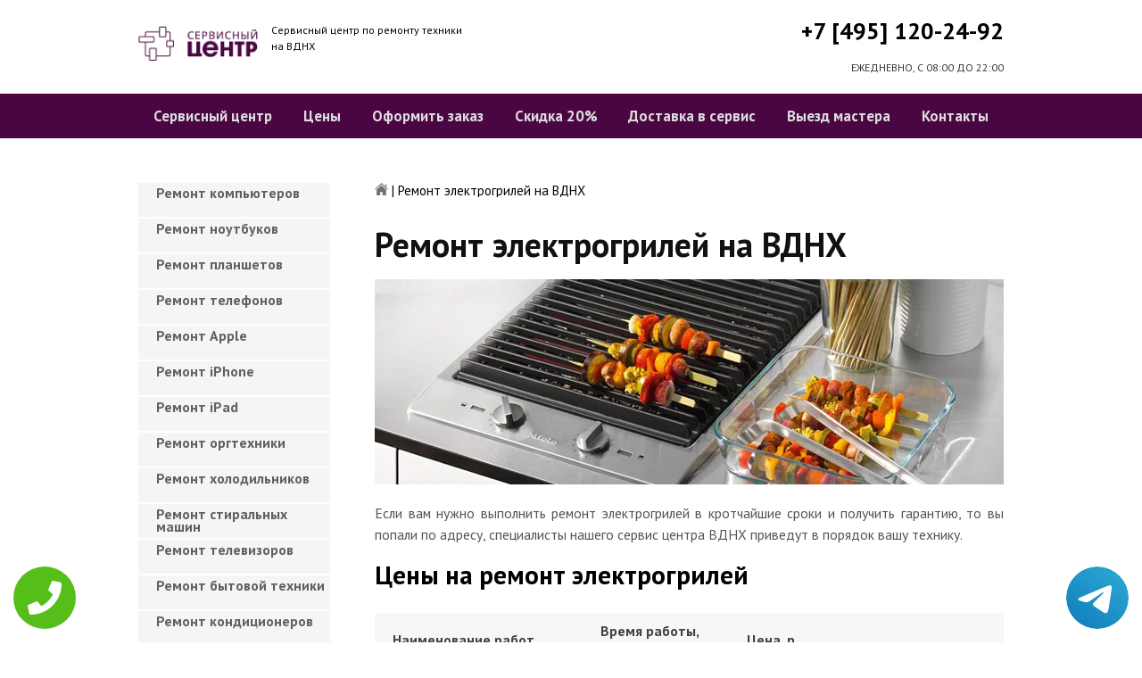

--- FILE ---
content_type: text/html; charset=UTF-8
request_url: https://www.vdnkhpk.ru/remont-elektrogriley
body_size: 8765
content:
<!DOCTYPE HTML>
<html lang="ru" prefix="og: ogp.me/ns#">
<head>
<meta charset="utf-8">
<title>Качественный ремонт Электрогрилей на ВДНХ | vdnkhpk.ru</title>
<meta name="description" content="Недорого, быстро и качественно отремонтируем Электрогриль с гарантией в 3-года, починим за час, приедем в течение 30 минут.">
<link rel="icon" type="image/png" href="https://www.vdnkhpk.ru/favicon.png">
<link rel="apple-touch-icon" href="https://www.vdnkhpk.ru/favicon.png">
<meta name="msapplication-TileColor" content="#2b5797">
<meta name="msapplication-TileImage" content="https://www.vdnkhpk.ru/favicon.png">
<meta property="og:type" content="website" />
<meta property="og:title" content="Качественный ремонт Электрогрилей на ВДНХ | vdnkhpk.ru"/>
<meta property="og:description" content="Недорого, быстро и качественно отремонтируем Электрогриль с гарантией в 3-года, починим за час, приедем в течение 30 минут."/>
<meta property="og:image" content="https://www.vdnkhpk.ru/og.png"/>
<meta property="og:locale" content="ru_RU" />
<meta property="og:url" content="https://www.vdnkhpk.ru/remont-elektrogriley" />
<link rel="canonical" href="https://www.vdnkhpk.ru/remont-elektrogriley"/>
<meta name="keywords" content="Ремонт электрогрилей, Ремонт электрогрилей в ВДНХ, Сервисный центр ВДНХ" />
<script type="application/ld+json">
{
"@context": "https://schema.org",
"@type": "Organization",
"url": "https://www.vdnkhpk.ru",
"name": "Сервисный центр по ремонту техники ВДНХ",
"logo": "https://www.vdnkhpk.ru/og.png",
"description": "Сервисный центр по ремонту техники ВДНХ","address": {
"@type": "PostalAddress",
"addressLocality": "Москва, Россия",
"streetAddress": "улица Касаткина д.16"
},
"aggregateRating": {
"@type": "AggregateRating",
"ratingValue": "3.7",
"reviewCount": "9"
},
"contactPoint" : [
{
"@type" : "ContactPoint",
"telephone" : "+74951202492",
"contactType" : "customer service"
}]
}	  
</script><meta name="viewport" content="width=device-width, initial-scale=1">
<link href="/ultima/templates/kepler/css/reset.css" rel="stylesheet" type="text/css">
<link href="/ultima/templates/kepler/css/stili.css" rel="stylesheet" type="text/css">
<link rel="shortcut icon" type="image/x-icon" href="/favicon.ico">
<meta name="yandex-verification" content="257a24c7f2424516" />
<meta name="google-site-verification" content="PQpbQGJN0x2yJs4n8Vfx0QVEoBgG_jEwYsGGqQ5dhNU" />

<style>.aside-menu ul > li a, .aside-menu ul > li span{height: 38px; line-height: 14px; padding: 4px 0 4px 20px;}</style>


 
<!-- Yandex.Metrika counter -->
<script type="text/javascript" >
    (function (d, w, c) {
        (w[c] = w[c] || []).push(function() {
            try {
                w.yaCounter23429209 = new Ya.Metrika({
                    id:23429209,
                    clickmap:true,
                    trackLinks:true,
                    accurateTrackBounce:true,
                    webvisor:true
                });
            } catch(e) { }
        });

        var n = d.getElementsByTagName("script")[0],
            s = d.createElement("script"),
            f = function () { n.parentNode.insertBefore(s, n); };
        s.type = "text/javascript";
        s.async = true;
        s.src = "https://mc.yandex.ru/metrika/watch.js";

        if (w.opera == "[object Opera]") {
            d.addEventListener("DOMContentLoaded", f, false);
        } else { f(); }
    })(document, window, "yandex_metrika_callbacks");
</script>
<noscript><div><img src="https://mc.yandex.ru/watch/23429209" style="position:absolute; left:-9999px;" alt="" /></div></noscript>
<!-- /Yandex.Metrika counter -->
<!-- Global site tag (gtag.js) - Google Analytics -->
<script async src="https://www.googletagmanager.com/gtag/js?id=G-JJR31WTGTJ"></script>
<script>
window.dataLayer = window.dataLayer || [];
function gtag(){dataLayer.push(arguments);}
gtag('js', new Date());

gtag('config', 'G-JJR31WTGTJ');
</script>
<style>
 
 .tel-buttons {
  pointer-events: none;

  padding: 15px;
  position: fixed;
  display: flex;
  justify-content: space-between;
  align-items: center;
  right: 0;
  left: 0;
  bottom: 0;
  z-index: 2000;
}

.tel-buttons__btn {
  pointer-events: auto;
  display: block;
  justify-content: center;
  align-items: center;
  overflow: hidden;
  width: 70px;
  height: 70px;
  border-radius: 50%;
  background-color: #56be19;
  transition: all 0.3s ease;
}


.tel-buttons__btn:hover,
.tel-buttons__btn:focus {
  opacity: 0.8;
}

.tel-buttons__btn:active {
  opacity: 0.5;
}

.tel-buttons__btn--tel {
  background-color: #fff;
}

.tel-buttons__icon {
  width: 100%;
  padding: 16px;
  color: white;
}

</style>	
</head>
<body>
<div class="tel-buttons">				
	<a href="tel:+74951202492" class="tel-buttons__btn">				
		<svg aria-hidden="true" focusable="false" data-prefix="fas" data-icon="phone" role="img" xmlns="http://www.w3.org/2000/svg" viewBox="0 0 512 512" class="tel-buttons__icon">			
			<path fill="currentColor" d="M493.4 24.6l-104-24c-11.3-2.6-22.9 3.3-27.5 13.9l-48 112c-4.2 9.8-1.4 21.3 6.9 28l60.6 49.6c-36 76.7-98.9 140.5-177.2 177.2l-49.6-60.6c-6.8-8.3-18.2-11.1-28-6.9l-112 48C3.9 366.5-2 378.1.6 389.4l24 104C27.1 504.2 36.7 512 48 512c256.1 0 464-207.5 464-464 0-11.2-7.7-20.9-18.6-23.4z" class=""></path>		
		</svg>			
	</a>				
	<a href="https://t.me/AuthorizedSC" class="tel-buttons__btn tel-buttons__btn--tel">				
		<svg xmlns="http://www.w3.org/2000/svg" data-name="Layer 1" width="70" height="70" viewBox="0 0 33 33"><defs><linearGradient id="a" x1="6.15" x2="26.78" y1="29.42" y2="3.67" gradientUnits="userSpaceOnUse"><stop offset="0" stop-color="#1482c0"/><stop offset="1" stop-color="#29a4d0"/></linearGradient></defs><path d="M16.5 0C25.61 0 33 7.39 33 16.5S25.61 33 16.5 33 0 25.61 0 16.5 7.39 0 16.5 0Zm5.69 23.23c.3-.93 1.73-10.21 1.9-12.04.05-.55-.12-.92-.46-1.09-.41-.2-1.03-.1-1.74.16-.98.35-13.47 5.66-14.19 5.96-.68.29-1.33.61-1.33 1.07 0 .32.19.5.72.69.55.2 1.93.61 2.75.84.79.22 1.68.03 2.18-.28.53-.33 6.68-4.44 7.12-4.8.44-.36.79.1.43.46-.36.36-4.58 4.45-5.13 5.02-.68.69-.2 1.4.26 1.69.52.33 4.24 2.82 4.8 3.22.56.4 1.13.58 1.65.58s.79-.69 1.05-1.48Z" style="fill:url(#a);stroke-width:0"/></svg>			
	</a>				
</div>	
<div class="wrapper">
<header>
	<div class="header__top fixed"><span><a href="/" title="Сервисный центр по ремонту техники на ВДНХ"><img src="/uploads/img_5c9a2f6b38630.png" alt="Сервисный центр по ремонту техники на ВДНХ"></a></span>
		<p class="header__top__tagline"><span>Сервисный центр по ремонту техники</span><span>на ВДНХ</span></p>
		<div class="header__top__phone"><a class="footphone mango_id" href="tel:+74951202492">+7 [495] 120-24-92</a></div>
		<div class="mobilemenu"><a href="#" class="mobtoggle"><img src="/ultima/templates/kepler/img/menu.png"></a></div>
		<div class="clear"></div>
		<p class="header__top__worktime">ЕЖЕДНЕВНО, С 08:00 ДО 22:00</p>
		<div class="clear"></div>
	</div>
	<div class="header__menu wrapper">
		<div class=" fixed">
			<div class="mobilephone"><a class="footphone mango_id" href="tel:+74951202492">+7 [495] 120-24-92</a></div>
			<div class="mobileworktime">ЕЖЕДНЕВНО, С 08:00 ДО 22:00</div>
			<ul class="menu-status" itemscope itemtype="http://www.schema.org/SiteNavigationElement">
				<li itemprop="name"><a itemprop="url" href="/" title="Сервисный центр по ремонту техники на ВДНХ">Сервисный центр</a></li>
				
				<li itemprop="name"><a itemprop="url" href="/uslugi" title="Цены на услуги сервис центра на ВДНХ">Цены </a></li>
				<li itemprop="name"><a itemprop="url" href="/oformit_zakaz" title="Оформить заказ">Оформить заказ</a></li>
				<li itemprop="name"><a itemprop="url" href="/skidka" title="Скидка на работы при заказе с сайта 20%">Скидка 20%</a></li>
				<li itemprop="name"><a itemprop="url" href="/kurier" title="Доставка в сервис">Доставка в сервис</a></li>
				<li itemprop="name"><a itemprop="url" href="/master" title="Выезд мастера">Выезд мастера</a></li>
				<li itemprop="name"><a itemprop="url" href="/kontakti" title="Контакты сервисного центра на ВДНХ">Контакты</a></li>
			</ul>
		</div>
	</div>

</header>
<section class="fixed content-wrapper">
    <div class="content-block">
        <section class="crumbs">
    <span itemscope itemtype="http://data-vocabulary.org/Breadcrumb">
        <a itemprop="url" href="/"><meta itemprop="title" content="Сервисный центр ВДНХ"><img src="/ultima/templates/kepler/img/home.png" alt="Сервисный центр ВДНХ"></a>	
    </span>
    <span> | </span>
    <span>Ремонт электрогрилей на ВДНХ</span>
</section>
    		
        <div class="content-block__bottom">
            <div class="information-block">
                <h1>Ремонт электрогрилей на ВДНХ</h1>
                <img src="/uploads/elektrogriley.jpg" alt="Ремонт электрогрилей на ВДНХ" title="Ремонт электрогрилей на ВДНХ ">
                <p align="justify">Если вам нужно выполнить ремонт электрогрилей в кротчайшие сроки и получить гарантию, то вы попали по адресу, специалисты нашего сервис центра ВДНХ приведут в порядок вашу технику.</p>
                <h2>Цены на ремонт электрогрилей</h2>
                <table class="priceTable">
                    <tbody>
                        <tr>
                            <td>Наименование работ</td>
                            <td>Время работы, мин.</td>
                            <td>Цена, р.</td>
                            <td>&nbsp;</td>
                        </tr>
                       
                        <tr>
                            <td>Не включается</td>
                            <td>20-60 мин</td>
                            <td>от 800 р. </td>
                            <td><a href="/oformit_zakaz" rel="nofollow" class="order-btn">заказать со скидкой</a></td>
                        </tr>
                        <tr>
                            <td>Не работает </td>
                            <td>40-80 мин</td>
                            <td>от 900 р. </td>
                            <td><a href="/oformit_zakaz" rel="nofollow" class="order-btn">заказать со скидкой</a></td>
                        </tr>
                        <tr>
                            <td>Не выключается</td>
                            <td>60-180 мин</td>
                            <td>от 900 р. </td>
                            <td><a href="/oformit_zakaz" rel="nofollow" class="order-btn">заказать со скидкой</a></td>
                        </tr>
					
                        <tr>
                            <td>Не работают кнопки</td>
                            <td>20-60 мин</td>
                            <td>от 600 р. </td>
                            <td><a href="/oformit_zakaz" rel="nofollow" class="order-btn">заказать со скидкой</a></td>
                        </tr>
                        <tr>
                            <td>Замена предохранителей</td>
                            <td>40-80 мин</td>
                            <td>от 200 р. </td>
                            <td><a href="/oformit_zakaz" rel="nofollow" class="order-btn">заказать со скидкой</a></td>
                        </tr>
                        <tr>
                            <td>Ремонт модуля управления</td>
                            <td>60-180 мин</td>
                            <td>от 950 р. </td>
                            <td><a href="/oformit_zakaz" rel="nofollow" class="order-btn">заказать со скидкой</a></td>
                        </tr>
						
						<tr>
                            <td>Пробит шнур</td>
                            <td>60-180 мин</td>
                            <td>от 500 р. </td>
                            <td><a href="/oformit_zakaz" rel="nofollow" class="order-btn">заказать со скидкой</a></td>
                        </tr>
						<tr>
                            <td>Не греет</td>
                            <td>60-180 мин</td>
                            <td>от 800 р. </td>
                            <td><a href="/oformit_zakaz" rel="nofollow" class="order-btn">заказать со скидкой</a></td>
                        </tr>
						<tr>
                            <td>Не крутит тарелку</td>
                            <td>60-180 мин</td>
                            <td>от 700 р. </td>
                            <td><a href="/oformit_zakaz" rel="nofollow" class="order-btn">заказать со скидкой</a></td>
                        </tr>
						<tr>
                            <td>Шумит</td>
                            <td>60-180 мин</td>
                            <td>от 800 р. </td>
                            <td><a href="/oformit_zakaz" rel="nofollow" class="order-btn">заказать со скидкой</a></td>
                        </tr>
                    </tbody>
                </table>
            </div>
        </div>
        <div class="clear"></div>
    </div>
    <aside class="aside-menu">
        <ul>
<li><a href="/remont_komp" title="Ремонт компьютеров на ВДНХ">Ремонт компьютеров</a></li>
<li><a href="/remont_nout" title="Ремонт ноутбуков на ВДНХ">Ремонт ноутбуков</a></li>
<li><a href="/remont_planshetov" title="Ремонт планшетов на ВДНХ">Ремонт планшетов</a></li>
<li><a href="/remont_telefonov" title="Ремонт телефонов (смартфонов) на ВДНХ">Ремонт телефонов</a></li>
<li><a href="/remont_apple" title="Ремонт Apple на ВДНХ">Ремонт Apple</a></li>
<li><a href="/remont_Iphone" title="Ремонт iPhone на ВДНХ">Ремонт iPhone</a></li>
<li><a href="/remont_ipad" title="Ремонт iPad на ВДНХ">Ремонт iPad</a></li>
<li><a href="/remont_orgtexniki" title="Ремонт оргтехники на ВДНХ">Ремонт оргтехники</a></li>
<li><a href="/remont-xolodilnikov" title="Ремонт холодильников на ВДНХ">Ремонт холодильников</a></li>
<li><a href="/remont_stiralnyx_mashin" title="Ремонт стиральных машин на ВДНХ">Ремонт стиральных машин</a></li>
<li><a href="/remont_televizorov" title="Ремонт телевизоров на ВДНХ">Ремонт телевизоров</a></li>
<li><a href="/remont_bytovoj_texniki" title="Ремонт бытовой техники на ВДНХ">Ремонт бытовой техники</a></li>
<li><a href="/remont_kondicionerov" title="Ремонт кондиционеров на ВДНХ">Ремонт кондиционеров</a></li>
<li><a href="/remont_kvartir" title="Ремонт квартир на ВДНХ">Ремонт квартир</a></li>
<li><a href="/remont_foto" title="Ремонт фотоаппаратов на ВДНХ">Ремонт фотоаппаратов</a></li>
<li><a href="/remont_cofe" title="Ремонт кофемашин на ВДНХ">Ремонт кофемашин</a></li>
<li><a href="/komp_pomosh" title="Компьютерная помощь на ВДНХ">Компьютерная помощь</a></li>
<li><a href="/vskritie_zamkov" title="Вскрытие замков на ВДНХ">Вскрытие замков</a></li>
<li><a href="/komp_master" title="Компьютерный мастер на ВДНХ">Компьютерный мастер</a></li>
<li><a href="/stir_master" title="Cтиральный мастер на ВДНХ">Cтиральный мастер</a></li>
<li><a href="/holod_master" title="Мастер по ремонту холодильников на ВДНХ">Холодильный мастер</a></li>
<li><a href="/muzh_na_chas" title="Муж на час на ВДНХ">Муж на час</a></li>

<li><a href="/remont-varochnyh-paneley" title="Ремонт варочных панелей в ВДНХ">Ремонт варочных панелей</a></li>
<li><a href="/remont-vodonagrevateley" title="Ремонт водонагревателей в ВДНХ">Ремонт водонагревателей</a></li>
<li><a href="/remont-gazovyh-duhovok" title="Ремонт газовых духовок в ВДНХ">Ремонт газовых духовок</a></li>
<li><a href="/remont-gazovyh-kolonok" title="Ремонт газовых колонок в ВДНХ">Ремонт газовых колонок</a></li>
<li><a href="/remont-gazovyh-kotlov" title="Ремонт газовых котлов в ВДНХ">Ремонт газовых котлов</a></li>
<li><a href="/remont-otopitelynyh-kotlov" title="Ремонт отопительных котлов в ВДНХ">Ремонт отопительных котлов</a></li>
<li><a href="/remont-obogrevateley" title="Ремонт обогревателей в ВДНХ">Ремонт обогревателей</a></li>
<li><a href="/remont-osushiteley-vozduha" title="Ремонт осушителей воздуха в ВДНХ">Ремонт осушителей воздуха</a></li>
<li><a href="/remont-ochistiteley-vozduha" title="Ремонт очистителей воздуха в ВДНХ">Ремонт очистителей воздуха</a></li>
<li><a href="/remont-uvlaghniteley-vozduha" title="Ремонт увлажнителей воздуха в ВДНХ">Ремонт увлажнителей воздуха</a></li>
<li><a href="/remont-ionizatorov" title="Ремонт ионизаторов в ВДНХ">Ремонт ионизаторов</a></li>
<li><a href="/remont-ventilyatorov" title="Ремонт вентиляторов в ВДНХ">Ремонт вентиляторов</a></li>
<li><a href="/remont-gazovyh-plit" title="Ремонт газовых плит в ВДНХ">Ремонт газовых плит</a></li>
<li><a href="/remont-elektroplit" title="Ремонт электроплит в ВДНХ">Ремонт электроплит</a></li>
<li><a href="/remont-podogrevateley-posudy" title="Ремонт подогревателей посуды в ВДНХ">Ремонт подогревателей посуды</a></li>
<li><a href="/remont-izmelychiteley-pischevyh-othodov" title="Ремонт измельчителей пищевых отходов в ВДНХ">Ремонт измельчителей пищевых отходов</a></li>
<li><a href="/remont-duhovyh-shkafov" title="Ремонт духовых шкафов в ВДНХ">Ремонт духовых шкафов</a></li>
<li><a href="/remont-kofevarok" title="Ремонт кофеварок в ВДНХ">Ремонт кофеварок</a></li>
<li><a href="/remont-klimatizatorov" title="Ремонт климатизаторов в ВДНХ">Ремонт климатизаторов</a></li>
<li><a href="/remont-mikrovolnovok" title="Ремонт микроволновок в ВДНХ">Ремонт микроволновок</a></li>
<li><a href="/remont-maynerov" title="Ремонт майнеров в ВДНХ">Ремонт майнеров</a></li>
<li><a href="/remont-parovarok" title="Ремонт пароварок в ВДНХ">Ремонт пароварок</a></li>
<li><a href="/remont-elektrogriley" title="Ремонт электрогрилей в ВДНХ">Ремонт электрогрилей</a></li>
<li><a href="/remont-promyshlennyh-kompyyuterov" title="Ремонт промышленных компьютеров в ВДНХ">Ремонт промышленных компьютеров</a></li>
<li><a href="/remont-serverov" title="Ремонт серверов в ВДНХ">Ремонт серверов</a></li>
<li><a href="/remont-proektorov" title="Ремонт проекторов в ВДНХ">Ремонт проекторов</a></li>
<li><a href="/remont-elektrochaynikov" title="Ремонт электрочайников в ВДНХ">Ремонт электрочайников</a></li>
<li><a href="/remont-termopotov" title="Ремонт термопотов в ВДНХ">Ремонт термопотов</a></li>
<li><a href="/remont-blenderov" title="Ремонт блендеров в ВДНХ">Ремонт блендеров</a></li>
<li><a href="/remont-mulytivarok" title="Ремонт мультиварок в ВДНХ">Ремонт мультиварок</a></li>
<li><a href="/remont-hlebopechek" title="Ремонт хлебопечек в ВДНХ">Ремонт хлебопечек</a></li>
<li><a href="/remont-myasorubok" title="Ремонт мясорубок в ВДНХ">Ремонт мясорубок</a></li>
<li><a href="/remont-monoblokov" title="Ремонт моноблоков в ВДНХ">Ремонт моноблоков</a></li>
<li><a href="/remont-monitorov" title="Ремонт мониторов в ВДНХ">Ремонт мониторов</a></li>
<li><a href="/remont-morozilynyh-kamer" title="Ремонт морозильных камер в ВДНХ">Ремонт морозильных камер</a></li>
<li><a href="/remont-vinnyh-shkafov" title="Ремонт винных шкафов в ВДНХ">Ремонт винных шкафов</a></li>
<li><a href="/remont-kulerov-dlya-vody" title="Ремонт кулеров для воды в ВДНХ">Ремонт кулеров для воды</a></li>
<li><a href="/remont-posudomoechnyh-mashin" title="Ремонт посудомоечных машин в ВДНХ">Ремонт посудомоечных машин</a></li>
<li><a href="/remont-sushilynyh-mashin" title="Ремонт сушильных машин в ВДНХ">Ремонт сушильных машин</a></li>
<li><a href="/remont-vytyaghek" title="Ремонт вытяжек в ВДНХ">Ремонт вытяжек</a></li>
<li><a href="/remont-videokamer" title="Ремонт видеокамер в ВДНХ">Ремонт видеокамер</a></li>
<li><a href="/remont-ekshn-kamer" title="Ремонт экшн камер в ВДНХ">Ремонт экшн камер</a></li>
<li><a href="/remont-kvadrokopterov" title="Ремонт квадрокоптеров в ВДНХ">Ремонт квадрокоптеров</a></li>
<li><a href="/remont-racii" title="Ремонт рации в ВДНХ">Ремонт рации</a></li>
<li><a href="/remont-portativnoy-akustika" title="Ремонт портативной акустика в ВДНХ">Ремонт портативной акустика</a></li>
<li><a href="/remont-printerov" title="Ремонт принтеров в ВДНХ">Ремонт принтеров</a></li>
<li><a href="/remont-skanerov" title="Ремонт сканеров в ВДНХ">Ремонт сканеров</a></li>
<li><a href="/remont-mfu" title="Ремонт мфу в ВДНХ">Ремонт мфу</a></li>
<li><a href="/remont-kopirov" title="Ремонт копиров в ВДНХ">Ремонт копиров</a></li>
<li><a href="/remont-plotterov" title="Ремонт плоттеров в ВДНХ">Ремонт плоттеров</a></li>
<li><a href="/remont-schetchikov-banknot" title="Ремонт счётчиков банкнот в ВДНХ">Ремонт счётчиков банкнот</a></li>
<li><a href="/remont-shrederov" title="Ремонт шредеров в ВДНХ">Ремонт шредеров</a></li>
<li><a href="/remont-termoprinterov" title="Ремонт термопринтеров в ВДНХ">Ремонт термопринтеров</a></li>
<li><a href="/remont-rizografov" title="Ремонт ризографов в ВДНХ">Ремонт ризографов</a></li>
<li><a href="/remont-giroskuterov" title="Ремонт гироскутеров в ВДНХ">Ремонт гироскутеров</a></li>
<li><a href="/remont-sigvei" title="Ремонт сигвеи в ВДНХ">Ремонт сигвеев</a></li>
<li><a href="/remont-monokolesa" title="Ремонт моноколёса в ВДНХ">Ремонт моноколёса</a></li>
<li><a href="/remont-elektrosamokatov" title="Ремонт электросамокатов в ВДНХ">Ремонт электросамокатов</a></li>
<li><a href="/remont-akusticheskih-sistem" title="Ремонт акустических  систем в ВДНХ">Ремонт акустических систем</a></li>
<li><a href="/remont-audiotehniki" title="Ремонт аудиотехники в ВДНХ">Ремонт аудиотехники</a></li>
<li><a href="/remont-usiliteley" title="Ремонт усилителей в ВДНХ">Ремонт усилителей</a></li>
<li><a href="/remont-resiverov" title="Ремонт ресиверов в ВДНХ">Ремонт ресиверов</a></li>
<li><a href="/remont-radiotyunerov" title="Ремонт радиотюнеров в ВДНХ">Ремонт радиотюнеров</a></li>
<li><a href="/remont-sistem-karaoke" title="Ремонт систем караоке в ВДНХ">Ремонт систем караоке</a></li>
<li><a href="/remont-cifro-analogovye-preobrazovateley" title="Ремонт цифро-аналоговые преобразователей в ВДНХ">Ремонт цифро-аналоговые преобразователей</a></li>
<li><a href="/remont-miksherov" title="Ремонт микшеров в ВДНХ">Ремонт микшеров</a></li>
<li><a href="/remont-sintezatorov" title="Ремонт синтезаторов в ВДНХ">Ремонт синтезаторов</a></li>
<li><a href="/remont-elektrogitar" title="Ремонт электрогитар в ВДНХ">Ремонт электрогитар</a></li>
<li><a href="/remont-proigryvateley-vinilovyh-diskov" title="Ремонт проигрывателей виниловых дисков в ВДНХ">Ремонт проигрывателей виниловых дисков</a></li>
<li><a href="/remont-radiostanciy" title="Ремонт радиостанций в ВДНХ">Ремонт радиостанций</a></li>
<li><a href="/remont-robotov-pylesosy" title="Ремонт роботов пылесосы в ВДНХ">Ремонт роботов пылесосы</a></li>
<li><a href="/remont-pylesosov" title="Ремонт пылесосов в ВДНХ">Ремонт пылесосов</a></li>
<li><a href="/remont-shveynyh-mashin" title="Ремонт швейных машин в ВДНХ">Ремонт швейных машин</a></li>
<li><a href="/remont-overlokov" title="Ремонт оверлоков в ВДНХ">Ремонт оверлоков</a></li>
<li><a href="/remont-parogeneratorov" title="Ремонт парогенераторов в ВДНХ">Ремонт парогенераторов</a></li>
<li><a href="/remont-otparivateley" title="Ремонт отпаривателей в ВДНХ">Ремонт отпаривателей</a></li>
<li><a href="/remont-utyugov" title="Ремонт утюгов в ВДНХ">Ремонт утюгов</a></li>
<li><a href="/remont-ibp" title="Ремонт ибп в ВДНХ">Ремонт ибп</a></li>
<li><a href="/remont-igrovyh-pristavok" title="Ремонт игровых приставок в ВДНХ">Ремонт игровых приставок</a></li>
<li><a href="/remont-priborov-nochnogo-videniya" title="Ремонт приборов ночного видения в ВДНХ">Ремонт приборов ночного видения</a></li>
<li><a href="/remont-motoblokov-i-kulytivatorov" title="Ремонт мотоблоков и культиваторов в ВДНХ">Ремонт мотоблоков и культиваторов</a></li>
<li><a href="/remont-vodyanyh-nasosy" title="Ремонт водяных насосы в ВДНХ">Ремонт водяных насосов</a></li>
<li><a href="/remont-gazonokosilok" title="Ремонт газонокосилок в ВДНХ">Ремонт газонокосилок</a></li>
<li><a href="/remont-trimmerov" title="Ремонт триммеров в ВДНХ">Ремонт триммеров</a></li>
<li><a href="/remont-vozduhoduvok-i-sadovyh-pylesosov" title="Ремонт воздуходувок и садовых пылесосов в ВДНХ">Ремонт воздуходувок и садовых пылесосов</a></li>
<li><a href="/remont-sadovye-izmelychiteley" title="Ремонт садовые измельчителей в ВДНХ">Ремонт садовые измельчителей</a></li>
<li><a href="/remont-snegouborschikov" title="Ремонт снегоуборщиков в ВДНХ">Ремонт снегоуборщиков</a></li>
<li><a href="/remont-moek-vysokogo-davleniya" title="Ремонт моек высокого давления в ВДНХ">Ремонт моек высокого давления</a></li>
<li><a href="/remont-radioupravlyaemyh-mashin-i-motociklov" title="Ремонт радиоуправляемых  машин и мотоциклов в ВДНХ">Ремонт радиоуправляемых машин и мотоциклов</a></li>
<li><a href="/remont-radioupravlyaemyh-tankov" title="Ремонт радиоуправляемых танков в ВДНХ">Ремонт радиоуправляемых танков</a></li>
<li><a href="/remont-radioupravlyaemyh-samoletov-i-vertoletov" title="Ремонт радиоуправляемых самолетов и вертолетов в ВДНХ">Ремонт радиоуправляемых самолетов и вертолетов</a></li>
<li><a href="/remont-radioupravlyaemyh-katerov" title="Ремонт радиоуправляемых катеров в ВДНХ">Ремонт радиоуправляемых катеров</a></li>
<li><a href="/remont-vibromassagherov" title="Ремонт вибромассажеров в ВДНХ">Ремонт вибромассажеров</a></li>
<li><a href="/remont-gidromassaghnyh-vann" title="Ремонт гидромассажных ванн в ВДНХ">Ремонт гидромассажных ванн</a></li>
<li><a href="/remont-medicinskogo-oborudovaniya" title="Ремонт медицинского оборудование в ВДНХ">Ремонт медицинского оборудования</a></li>
<li><a href="/remont-elektroniki" title="Ремонт электроники в ВДНХ">Ремонт электроники</a></li>
<li><a href="/remont-promyshlennogo-oborudovaniya" title="Ремонт промышленного оборудования в ВДНХ">Ремонт промышленного оборудования</a></li>

</ul>

        <div class="aside-menu__panel">
            <div class="aside-menu__phone"><a class="footphone mango_id" href="tel:+74951202492">+7 [495] 120-24-92</a>
                <p>Многоканальная горячая линия сервисного центра на ВДНХ</p>
            </div>
            <div class="divider"></div>
            <div class="ask-us">
                <p class="ask-us__header">Спросите у сервисного центра ВДНХ</p>
                <p class="ask-us__text">Оставьте заявку на ремонт вашей техники на нашем сайте</p><a href="/oformit_zakaz" rel="nofollow" class="btn btn--empty">Оформить заказ</a>
            </div>
        </div>
    </aside>
</section>
<footer class="footer">
	<div class="wrapper gray">
		<div class="fixed">
			<div class="footer__nav">
				<ul class="mainNav menu-status" itemscope itemtype="http://www.schema.org/SiteNavigationElement">
					<li itemprop="name"><a itemprop="url" href="/" title="Сервисный центр по ремонту техники на ВДНХ">Сервисный центр</a></li>
				
				<li itemprop="name"><a itemprop="url" href="/uslugi" title="Цены на услуги сервис центра на ВДНХ">Цены </a></li>
				<li itemprop="name"><a itemprop="url" href="/oformit_zakaz" title="Оформить заказ">Оформить заказ</a></li>
				<li itemprop="name"><a itemprop="url" href="/skidka" title="Скидка на работы при заказе с сайта 20%">Скидка 20%</a></li>
				<li itemprop="name"><a itemprop="url" href="/kurier" title="Доставка в сервис">Доставка в сервис</a></li>
				<li itemprop="name"><a itemprop="url" href="/master" title="Выезд мастера">Выезд мастера</a></li>
				<li itemprop="name"><a itemprop="url" href="/kontakti" title="Контакты сервисного центра на ВДНХ">Контакты</a></li>
				</ul>
			</div>
		</div>
	</div>
	<div class="wrapper dgray">
		<div class="fixed">
			<div class="footer__links">
				<div class="halfMin">
					<p class="title">Контактная информация<p>
					<p>Москва, улица Касаткина д.16</p><a class="footphone mango_id" href="tel:+74951202492">+7 [495] 120-24-92</a>
					<div id="block_rating">
						<span>Оцените наш сервис: </span>
						<div id="productRate">
							<div class="greenstar" style="width:74%;"></div>
						</div>
						<input type="hidden" value="fe842b784e38b955b0e1cfd40ee102a501bc818a1f8dc223518f92605298a463" name="ui">
						<span class="rating_ball">3.7 | 5</span>
						<span>Оценок: </span><span class="ratingCount">9</span>
						<span id="ratingmsg"></span>
					</div>
				</div>
				<div class="halfMin">
					<p class="title">Обслуживание и ремонт<p>
							<ul class="links-list">
<li><a href="/remont_cofe" title="Ремонт кофемашин на ВДНХ">Кофемашины</a></li>
<li><a href="/remont_komp" title="Ремонт компьютеров на ВДНХ">Компьютеры</a></li>
<li><a href="/remont_nout" title="Ремонт ноутбуков на ВДНХ">Ноутбуки</a></li>
<li><a href="/remont_planshetov" title="Ремонт планшетов на ВДНХ">Планшеты</a></li>
<li><a href="/remont_telefonov" title="Ремонт телефонов (смартфонов) на ВДНХ">Телефоны</a></li>
<li><a href="/remont_Iphone" title="Ремонт iPhone на ВДНХ">iPhone</a></li>
<li><a href="/remont_ipad" title="Ремонт iPad на ВДНХ">iPad</a></li>
<li><a href="/remont-xolodilnikov" title="Ремонт холодильников на ВДНХ">Холодильники</a></li>
<li><a href="/remont_stiralnyx_mashin" title="Ремонт стиральных машин на ВДНХ">Стиральные машины</a></li>
<li><a href="/remont_televizorov" title="Ремонт телевизоров на ВДНХ">Телевизоры</a></li>
							</ul>
				</div>
				<div class="halfMin">
					<p class="title">Обратная связь</p>
					<ul class="links-list overflow-hidden mb-25">
						<li><a href="/kontakti">Контакты</a></li>
						<li><a href="/oformit_zakaz" rel="nofollow">Оформить заказ</a></li>
						<li><a href="/garantiya">Гарантия</a></li>
						<li><a href="/diagnostika">Диагностика</a></li>

					</ul>
				</div>
			</div>
		</div>
	</div>
	<div class="wrapper footer__line"></div>
	<div class="wrapper dgray">
		<div class="fixed">
			<div class="footer__bottom"><a href="/privacy" class="politica" rel="nofollow">Политика обработки персональных данных</a><a href="/pravo" class="politica" style="clear: both;" rel="nofollow">Для правообладателей</a>
				<div class="footer__bottom__copy" style="float:none;">
					<p>Сервисный центр ВДНХ<br> 2026. Сайт не является публичной офертой </p>
				</div>
			</div>
		</div>
	</div>
</footer>

<style>.pulsephone{display:none;} @media screen and (max-width: 767px) and (min-width: 320px){#scr-contants{padding: 10px 5px;} .pulsephone{display:block;}} .pulsephone { position: fixed; bottom: 7%; left: 50%; transform: translate(-50%, -50%); border-radius: 50%; width: 100px; height: 100px; z-index: 99999; background: url(/uploads/img_5b6eac67c16d0.png) no-repeat 0 50%; background-size: 100%; } .pulsephone:before, .pulsephone:after { content: " "; display: block; position: absolute; border: 50%; border: 1px solid #1f2024; left: -20px; right: -20px; top: -20px; bottom: -20px; border-radius: 50%; animation: animate 1.5s linear infinite; opacity: 0; backface-visibility: hidden; }.pulsephone:after{ animation-delay: .5s; } @keyframes animate { 0% { transform: scale(0.5); opacity: 0; } 50% { opacity: 1; } 100% { transform: scale(1.2); opacity: 0; } } </style>
<a href="tel:+74951202492"><div class="pulsephone"></div></a>

<script src="/data/js/jquery-1.11.3.min.js" type="text/javascript"></script>
<script type="text/javascript" src="/ultima/templates/kepler/js/jquery.maskedinput.js" charset="UTF-8"></script>
    <script type="text/javascript" src="/ultima/templates/kepler/js/main.js" charset="UTF-8"></script>
</div>


</body>
</html>